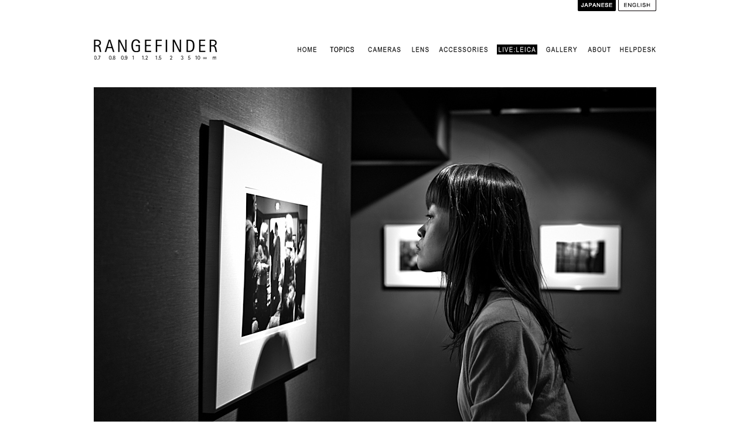

--- FILE ---
content_type: text/html
request_url: https://rangefinder.yodobashi.com/liveleica/20130425.html
body_size: 7559
content:
<!DOCTYPE html PUBLIC "-//W3C//DTD XHTML 1.0 Transitional//EN" "https://www.w3.org/TR/xhtml1/DTD/xhtml1-transitional.dtd">
<html xmlns="https://www.w3.org/1999/xhtml">
<head>
<meta http-equiv="Content-Type" content="text/html; charset=UTF-8" />
<title>[PY] フォトヨドバシ "RANGEFINDER" | LIVE:LEICA -The Wind from Seattle Vol.25 - </title>
<link href="../css/base.css" rel="stylesheet" type="text/css" />
<link href="../css/lensDetail.css" rel="stylesheet" type="text/css" />
<link href="../css/liveleica.css" rel="stylesheet" type="text/css" />
<script type="text/javascript" src="../js/menu.js"></script>
<script type="text/javascript" src="https://image.yodobashi.com/common/js/jquery-1.3.2.min.js"></script>
<script type="text/javascript" src="https://image.yodobashi.com/common/js/jquery.jsonp-2.1.4.min.js"></script>
<script type="text/javascript" src="https://image.yodobashi.com/common/js/yjson.js"></script>

<style type="text/css">
<!-- 

div.lead,
div.sampleImg {
line-height:2;
margin-bottom:80px;
}

div.leadLeft a {
color:#0066CC;
}
div.leadRight a {
color:#0066CC;
}

.imageleft {
	float:left;
	margin-right:10px;
	margin-bottom: 10px;
}
.imageright {
float:right;
margin-left:20px;
}

.quot {
    text-align: center;
    padding: 15px 0 10px 0;
    font-size: 110%;
}

 -->
</style>


                              <script>!function(a){var e="https://s.go-mpulse.net/boomerang/",t="addEventListener";if("False"=="True")a.BOOMR_config=a.BOOMR_config||{},a.BOOMR_config.PageParams=a.BOOMR_config.PageParams||{},a.BOOMR_config.PageParams.pci=!0,e="https://s2.go-mpulse.net/boomerang/";if(window.BOOMR_API_key="ZD97F-DKUL4-PDWCN-EAVCD-B2KQV",function(){function n(e){a.BOOMR_onload=e&&e.timeStamp||(new Date).getTime()}if(!a.BOOMR||!a.BOOMR.version&&!a.BOOMR.snippetExecuted){a.BOOMR=a.BOOMR||{},a.BOOMR.snippetExecuted=!0;var i,_,o,r=document.createElement("iframe");if(a[t])a[t]("load",n,!1);else if(a.attachEvent)a.attachEvent("onload",n);r.src="javascript:void(0)",r.title="",r.role="presentation",(r.frameElement||r).style.cssText="width:0;height:0;border:0;display:none;",o=document.getElementsByTagName("script")[0],o.parentNode.insertBefore(r,o);try{_=r.contentWindow.document}catch(O){i=document.domain,r.src="javascript:var d=document.open();d.domain='"+i+"';void(0);",_=r.contentWindow.document}_.open()._l=function(){var a=this.createElement("script");if(i)this.domain=i;a.id="boomr-if-as",a.src=e+"ZD97F-DKUL4-PDWCN-EAVCD-B2KQV",BOOMR_lstart=(new Date).getTime(),this.body.appendChild(a)},_.write("<bo"+'dy onload="document._l();">'),_.close()}}(),"".length>0)if(a&&"performance"in a&&a.performance&&"function"==typeof a.performance.setResourceTimingBufferSize)a.performance.setResourceTimingBufferSize();!function(){if(BOOMR=a.BOOMR||{},BOOMR.plugins=BOOMR.plugins||{},!BOOMR.plugins.AK){var e=""=="true"?1:0,t="",n="cj22iwix3ihs42ljt5ua-f-ddb88f7fd-clientnsv4-s.akamaihd.net",i="false"=="true"?2:1,_={"ak.v":"39","ak.cp":"119076","ak.ai":parseInt("535601",10),"ak.ol":"0","ak.cr":8,"ak.ipv":4,"ak.proto":"http/1.1","ak.rid":"87c279af","ak.r":47394,"ak.a2":e,"ak.m":"b","ak.n":"essl","ak.bpcip":"18.117.164.0","ak.cport":33666,"ak.gh":"23.33.84.209","ak.quicv":"","ak.tlsv":"tls1.3","ak.0rtt":"","ak.0rtt.ed":"","ak.csrc":"-","ak.acc":"bbr","ak.t":"1768529768","ak.ak":"hOBiQwZUYzCg5VSAfCLimQ==RXwahYCccR3xHlsFShIcg5Zq9PLeh2VwPRKw+4H+o42tG+a8kTxcpHX5WQcUzu8o1vfl8DOWQtc8MhEGD4iZf2k0/n7CLQl+jm5e1dBl+jgjA4J0PcJQXXdFNYjsPvRdShBrghH3tJBnIy/7mNivhqLcB8y0j7Q/gATbUTEPm/ZXpiiggxHwcdQ4XBVFGUjPXJPPnaQ+XtNryuH8SVSIRZ6LAbWY8NiYSSmRL6w4F6cECnyimqNncs2uS9d9JbjpC8za7NBRT0+qgN5Wvwl/+royYSGsv+2jtvo1V83b4JoilczHQ8Uftffph+oVhrzw43ypZQlP5aThNNXH1JV/wU5wlCQe9H76ircYfZBJ5KboM72JJ2mKmgBdPa/5ROB+V1OMsUS/TZWkh5c2tCjB5BVYRzcTlp9cA/B+3CDEuLM=","ak.pv":"4","ak.dpoabenc":"","ak.tf":i};if(""!==t)_["ak.ruds"]=t;var o={i:!1,av:function(e){var t="http.initiator";if(e&&(!e[t]||"spa_hard"===e[t]))_["ak.feo"]=void 0!==a.aFeoApplied?1:0,BOOMR.addVar(_)},rv:function(){var a=["ak.bpcip","ak.cport","ak.cr","ak.csrc","ak.gh","ak.ipv","ak.m","ak.n","ak.ol","ak.proto","ak.quicv","ak.tlsv","ak.0rtt","ak.0rtt.ed","ak.r","ak.acc","ak.t","ak.tf"];BOOMR.removeVar(a)}};BOOMR.plugins.AK={akVars:_,akDNSPreFetchDomain:n,init:function(){if(!o.i){var a=BOOMR.subscribe;a("before_beacon",o.av,null,null),a("onbeacon",o.rv,null,null),o.i=!0}return this},is_complete:function(){return!0}}}}()}(window);</script></head>

<body onload="MM_preloadImages('../img/common/menuHomeOut.gif','../img/common/menuHeadlineOut.gif','../img/common/menuCameraOn.gif','../img/common/menuLensOn.gif','../img/common/menuAccOn.gif','../img/common/menuLLOn.gif','../img/common/menuGalleryOn.gif','../img/common/menuAboutOn.gif','../img/common/menuHelpdeskOn.gif')">
<a name="pageTop"></a><div id="wrapper">

<!-- header -->
<noscript><p><strong>Javascript がOFFになっています。</strong></p>
<p>rangefinder.yodobashi.comは、JavascriptをONにしてご利用ください。詳しくは<a href="https://www.yodobashi.com/ec/support/beginner/shoppingflow/recommend/index.html">こちら</a>へ。</p></noscript>

<div id="header">
<input type="hidden" id="basepath" value="../" />
<script type="text/javascript" src="../js/switch_lang.js"></script>
<div id="headerLogo"><a href="../index.html">
<img src="../img/common/headerlogo.gif" alt="R A N G E F I N D E R " width="211" height="35" /></a></div>
<div id="headerMenu">
<ul><li><a href="../index.html" onmouseout="MM_swapImgRestore()" onmouseover="MM_swapImage('Image2','','../img/common/menuHomeOn.gif',1)"><img src="../img/common/menuHome.gif" alt="ホーム" name="Image2" width="41" height="35" border="0" id="Image2" /></a></li><li><a href="../topics/index.html" onmouseout="MM_swapImgRestore()" onmouseover="MM_swapImage('Image3','','../img/common/menuHeadlineOn.gif',1)"><img src="../img/common/menuHeadline.gif" alt="ヘッドライン" name="Image3" width="74" height="35" border="0" id="Image3" /></a></li><li><a href="../camera/index.html" onmouseout="MM_swapImgRestore()" onmouseover="MM_swapImage('Image4','','../img/common/menuCameraOn.gif',1)"><img src="../img/common/menuCamera.gif" alt="カメラ" name="Image4" width="71" height="35" border="0" id="Image4" /></a></li><li><a href="../lens/index.html" onmouseout="MM_swapImgRestore()" onmouseover="MM_swapImage('Image5','','../img/common/menuLensOn.gif',1)"><img src="../img/common/menuLens.gif" alt="レンズ" name="Image5" width="48" height="35" border="0" id="Image5" /></a></li><li><a href="../accessories/index.html" onmouseout="MM_swapImgRestore()" onmouseover="MM_swapImage('Image6','','../img/common/menuAccOn.gif',1)"><img src="../img/common/menuAcc.gif" alt="アクセサリー" name="Image6" width="102" height="35" border="0" id="Image6" /></a></li><li><a href="index.html" onmouseout="MM_swapImgRestore()" onmouseover="MM_swapImage('Image7','','../img/common/menuLLOn.gif',1)"><img src="../img/common/menuLLOut.gif" alt="ライブ＊ライカ" name="Image7" width="81" height="35" border="0" id="Image7" /></a></li><li><a href="../gallery/index.html" onmouseout="MM_swapImgRestore()" onmouseover="MM_swapImage('Image8','','../img/common/menuGalleryOn.gif',1)" target="_blank"><img src="../img/common/menuGallery.gif" alt="ギャラリー" name="Image8" width="70" height="35" border="0" id="Image8" /></a></li><li><a href="../about/index.html" onmouseout="MM_swapImgRestore()" onmouseover="MM_swapImage('Image9','','../img/common/menuAboutOn.gif',1)"><img src="../img/common/menuAbout.gif" alt="アバウト" name="Image9" width="57" height="35" border="0" id="Image9" /></a></li><li><a href="../helpdesk/index.html" onmouseout="MM_swapImgRestore()" onmouseover="MM_swapImage('Image10','','../img/common/menuHelpdeskOn.gif',1)"><img src="../img/common/menuHelpdesk.gif" alt="ヘルプデスク" name="Image10" width="70" height="35" border="0" id="Image10" /></a></li></ul>
</div>
<div class="clear"></div>
</div>
<!-- /header -->

<!-- prArea -->
<div class="prArea"><img src="../img/liveleica/20130425/01.jpg" width="960" height="640" /></div>
<div class="camerasCatchTitle"><img src="../img/liveleica/20130425/title.gif" width="960" height="79" /></div>
<!-- /prArea -->

<!-- cameraCatchTitle -->
<!-- /cameraCatchTitle -->

<!-- lead -->
<div class="lead" style="margin-bottom:40px;">
<p>
東京で開催した2週間の写真展が終わった。自分の絵が壁にあるのは小学生の時、色鉛筆で描いたのを廊下の壁に貼ってもらって以来のことで、へ～えボクの絵だぁ、とすこし胸を張りながら見たことを思い出した。
</p>
</div>
<!-- /lead -->


<div class="sampleImg">
<img src="../img/liveleica/20130425/02.jpg" width="960" height="640" />
<p>折角ヨドバシカメラさんにサポートしていただいた個展で、街角スナップがメインの、人々の普通の姿をストレートに撮っただけの何でもない写真を見に来てもらえるのだろうかという心配と裏腹に、随分多くの人たちが訪れ、そんな「普通さ」に共感していただけたようで本当にうれしく、自分の撮影スタイルは今のままでいいんだなあと思った。
</p>
</div>

<div class="sampleImg">
<img src="../img/liveleica/20130425/03.jpg" width="960" height="640" />
<p>それはとても有り難いことで、何を撮るべきかを特別に工夫する必要もないということだから、今まで通り、ただ感じたまま撮りたいものにカメラを向け、シャッターを切ればいいのだ。
</p>
</div>

<div class="sampleImg">
<p style="text-align:right;"><img src="../img/liveleica/20130425/04.jpg" width="960" height="640" /></p>
<p>在廊中はできるだけ多くの人に話かけ、写真の説明や展示の中のお好きな写真と共に撮らせていただいたりもした。写真を撮れなかった人たちの好みも含め、結局展示写真の24点総てが指差されたのは興味深いことだった。
</p>
</div>

<div class="sampleImg">
<img src="../img/liveleica/20130425/05.jpg" width="960" height="640" />
<p>
最も人気のあったのは輝く秋光の中で母子が水遊びをする写真だった。日に透けて眩いほどの黄色い楓の木の葉に囲まれた静かな湖畔の風景は、自分の大好きな一枚でもある。特にこの都会にあって忙しく立ち働く人たちが求めているのは、このようなゆったりと平和な情景なのだろう。
</p>
</div>

<div class="sampleImg">
<img src="../img/liveleica/20130425/06.jpg" width="960" height="640" />
<p>会場を入ってすぐ左に表題の説明があって一応順序を追って見るように設定してあったが、来場者は右からでも左からでも先ず写真全体をさっと眺め、その後気に入ったものからゆっくり見なおしていくというパターンが多かった。個々の写真のタイトルや撮影時の説明などがあればより鑑賞が深まってよかったという声が少なくなかった。確かに写真によっては、表れていない背後の物語を説明するとより興味を持つ人も多いのだ。
</p>
</div>

<div class="sampleImg">
<img src="../img/liveleica/20130425/07.jpg" width="960" height="640" />
<p>初日だったか「With the Wind 」のピアノ曲が流れる中、写真に囲まれて一人ゆっくりと時間を過ごしている女性がいた。中央の長椅子は荷物を置いたり、足を休めたり、また会話をしたりする場所としてとても有意義なスポットだった。また直ぐ隣にはおいしいコーヒーを出す喫茶店があり、軽食をしたり友人などが来たときもとても便利だった。
</p>
</div>

<div class="sampleImg">
<img src="../img/liveleica/20130425/08.jpg" width="960" height="640" />
<p>さてお立ち会い、今回はもう一つ大きな出来事があったんす。じゃ～ん（ドラの音）。まったく予期しなかったライカ M モノクロームの購入だんす。まだ品薄で販売店にはたまに数台入荷するんだとさ。その「たま」が起きてしまったという内部ニュースじゃけん。なんというタイミングだべ！ばってん薄い財布から数枚の札を引き抜くことですむ問題ではなかと。よかったんか、悪かったんか。まあいいっす、これもWith the Windだわさ。
</p>
</div>

<div class="sampleImg">
<img src="../img/liveleica/20130425/09.jpg" width="960" height="640" />
<p>このカメラはモノクロのみでカラーは撮れないのでプロや余程の写真好きの人が手にするのだろう。その優れた描写性能に興味は持っていたが、正直、買うことは考えていなかった。人を感動させるモノクロ写真は、言葉少なくして深い意味合いを明快に表現する俳句のようなものと聞いている。これも出会いかなとモノクロの情感に自己流の自由律で挑戦してみようと思った。
</p>
</div>

<div class="sampleImg">
<p style="text-align:center;"><img src="../img/liveleica/20130425/11.jpg" width="640" height="960" /></p>
<p>本格的なモノクロ写真は現像やレタッチなど、撮った後でも高度な技術がいるという。カラーがない分情報量が少なく、一色の濃淡や描かれる光の具合だけで雰囲気や感動を表現しないとならないのだ。
</p>
</div>

<div class="sampleImg">
<img src="../img/liveleica/20130425/10.jpg" width="960" height="640" />
<p>以前ライカアカデミーのワークショップでモノクロの講座を受けたが、こうして追い込まれるとそれを実践するしかない。しかし自分の撮影スタイルは直感的に好きなものを撮るだけだから、モノクロに合う被写体を探し歩くというのはどうもタイプではない。ただそれに気付くようにはならねばならないと思っている。
</p>
</div>

<div class="sampleImg">
<img src="../img/liveleica/20130425/12.jpg" width="960" height="640" />
<p>先ずは今まで通りに撮りながら、光や影をより鋭敏に写しとる為にせめて構図やアングルを工夫することから始めようか。しかし人物スナップは瞬時にシャッターを切ることが多く、そんな余裕はないかもしれない。会期中に仕事で中野へ直行した早朝、開店前にほっと一息つく酒屋のおじさんと出勤途中の男女の下町情緒は、カメラの種類を問わず撮りたくなるシーンだ。
</p>
</div>

<div class="sampleImg">
<img src="../img/liveleica/20130425/13.jpg" width="960" height="640" />
<p>モノクロ写真というまだ深く知ることがない世界に真面目に？足を踏み入れることになってしまったこのカメラ、開き直ってシャッターを切り続けてみよう。
</p>
</div>

<div class="sampleImg">
<img src="../img/liveleica/20130425/14.jpg" width="960" height="640" />
<p>写真展が終わった次の日に渋谷で仕事関係の会食をしてタクシーでの帰り道、交差点の信号で止まった車のガラスを抜けて街灯の明るい光が入ってきた。窓に張ってあった数々のステッカーの影がシートにおもしろい模様を描いていた。今までだったらあまり気にとめることはなかったが、カバンから急いでカメラを取り出し、構えて撮った。う～んモノクロ意識が働きだしていたのかな。とにかく今この写真を見ると、写真展、仕事とも無事終えて明日は帰途につくだけのホッとした充実感が蘇り、とても懐かしく思える。<br />
<br />
あきらめていたソメイヨシノも、滞在中に八重桜までしっかりと目に留めることができた。そして写真展とカメラと友人と仕事と、今回の19日間は実に内容の濃い旅だった。
</p>
</div>

<div class="lead" style="">
  <!-- left -->
  <div class="leadLeft" style="background:#e8e8e8; padding:10px;"><img src="../img/liveleica/20130425/st.jpg" alt="" width="220" height="330" class="imageright"/><strong>Scott Tsumura </strong>
<p>アメリカ合衆国ワシントン州ベルビュー市在住。71歳。<br />
Tozai Inc. エグゼクティブプロデューサー。</p>
<p>&gt;&gt; <a href="http://scottts.exblog.jp/">Scottさんblog &quot; shot &amp; shot &quot;</a><br />
&gt;&gt; <a href="http://tozaigames.com/">Tozai Inc. オフィシャルサイト</a><br />
&gt;&gt; <a href="https://tozaigames.co.jp/">Tozai Games オフィシャルサイト</a>
<br clear="left" />
</p></div>
<!-- /left -->
<!-- right -->
<div class="leadRight"><strong>Back Number</strong><br />
	<div style="width:230px; float:left;">
	&gt; <a href="20130227.html">The Wind from Seattle Vol.24</a><br />
	&gt; <a href="20130123.html">The Wind from Seattle Vol.23</a><br />
	&gt; <a href="20121227.html">The Wind from Seattle Vol.22</a><br />
	&gt; <a href="20121122.html">The Wind from Seattle Vol.21</a><br />
	&gt; <a href="20121025.html">The Wind from Seattle Vol.20</a><br />
	&gt; <a href="20120920.html">The Wind from Seattle Vol.19</a><br />
	&gt; <a href="20120823.html">The Wind from Seattle Vol.18</a><br />
	&gt; <a href="20120719.html">The Wind from Seattle Vol.17</a><br />
	&gt; <a href="20120621.html">The Wind from Seattle Vol.16</a><br />
	&gt; <a href="20120521.html">The Wind from Seattle Vol.15</a><br />
	&gt; <a href="20120417.html">The Wind from Seattle Vol.14</a><br />
	&gt; <a href="20120314.html">The Wind from Seattle Vol.13</a><br />
	</div>
	<div style="width:230px; float:left;">
	&gt; <a href="20120213.html">The Wind from Seattle Vol.12</a><br />
	&gt; <a href="20120101.html">The Wind from Seattle Vol.11</a><br />
	&gt; <a href="20111206.html">The Wind from Seattle Vol.10</a><br />
	&gt; <a href="20111117.html">The Wind from Seattle Vol.09</a><br />
	&gt; <a href="20111102.html">The Wind from Seattle Vol.08</a><br />
	&gt; <a href="20111017.html">The Wind from Seattle Vol.07</a><br />
	&gt; <a href="20110930.html">The Wind from Seattle Vol.06</a><br />
	&gt; <a href="20110906.html">The Wind from Seattle Vol.05</a><br />
	&gt; <a href="20110818.html">The Wind from Seattle Vol.04</a><br />
	&gt; <a href="20110721.html">The Wind from Seattle Vol.03</a><br />
	&gt; <a href="20110705.html">The Wind from Seattle Vol.02</a><br />
	&gt; <a href="20110616.html">The Wind from Seattle Vol.01</a><br />
	</div>
</div>
<!-- /right -->
<div class="clear"></div>

</div>

<div style="text-align: right;"><a href="index.html"><img src="../img/liveleica/common/top.png" alt="" width="115" height="78" /></a></div>
<!-- /lead -->
<!-- pageTop -->
<p class="pageTop"><a class="pageTopIcon" href="#pageTop">このページの上部へ</a></p>
<!-- /pageTop -->
<!-- footer -->
<div id="footer">
<div id="footerRfLogo">
<img src="../img/common/footerRfLogo.gif" width="512" height="28" /></div>
<div id="footerLinks">
<a href="https://www.yodobashi.com/" target="_blank"><img src="../img/common/yodobashiComLogo.gif" width="151" height="15" /></a>
</div>
<div class="clear"></div>
</div>
<!-- /footer -->

</div>
</body>
</html>


--- FILE ---
content_type: text/css
request_url: https://rangefinder.yodobashi.com/css/base.css
body_size: 1393
content:
@charset "UTF-8";
/* CSS Document */

body {
	background:none repeat scroll 0 0 #FFFFFF;
	color:#000000;
	font-family:"Lucida Grande","Hiragino Kaku Gothic Pro","ヒラギノ角ゴ Pro W3","ＭＳ Ｐゴシック",Osaka,sans-serif;
	font-size:13px;
	margin:0;
	padding:0;
}

a {
	text-decoration: none; 
	color: #000;

}

a:active {
	text-decoration: none;
	color: #000;
}

a:visited {
	text-decoration: none;
	color: #000;
}

a:hover {
	background-color: yellow;
}

a img {
	border: none;
}


/* 基本レイアウト --------------------------------------------------------------------------------  */

div#wrapper {
	width:960px;
	margin:0 auto;
}


/* ヘッダー */
/*
div#header {
	margin:67px 0 47px 0;
}
*/
div#header {
	padding:67px 0 47px 0;
	position: relative;
}

div#headerLogo {
	width:211px;
	float:left;
}

div#headerMenu {
	width:614px;
	float:right;
}

div#headerMenu ul,li {
	list-style-type:none;
	margin:0;
	padding:0;
	border:0;
}

div#headerMenu li {
	display:inline;
}

p.pageTop {
	text-align:right;
	font-size: 12px;
	margin-bottom: 30px;
}

a.pageTopIcon {
background:url(../img/common/pageTop.gif) no-repeat;
padding-left:10px;
}

a.pageTopIcon:active {
background:url(../img/common/pageTop.gif) no-repeat;
padding-left:10px;
	text-decoration: none;
	color: #000;
}

a.pageTopIcon:visited {
background:url(../img/common/pageTop.gif) no-repeat;
padding-left:10px;
	text-decoration: none;
	color: #000;
}

a.pageTopIcon:hover {
background:url(../img/common/pageTop.gif) no-repeat;
padding-left:10px;
	background-color: yellow;
}

/* /ヘッダー */


/* PR */

div.prArea {
	margin:0 0 45px 0;
}

/* /PR */



/* タイトル帯 */

div.titleHeader {
	padding:10px 0;
	border-top:1px solid #d8d8d8;
	border-bottom:1px solid #d8d8d8;
	font-weight:bold;
}

div.titleHeader2 {
	padding:10px 0;
	border-top:1px solid #d8d8d8;
	border-bottom:1px solid #d8d8d8;
	font-weight:bold;
	margin-bottom: 16px;
}

/* /タイトル帯 */



/* 左カラム */

div#leftColumn {
	width:676px;
	float:left;
	margin-bottom: 60px;
}

div.borderLine {
	border-bottom:1px solid #d8d8d8;
}


div.largeTopics {
	width:676px;
}

div.largeTopicsLeft, div.largeTopicsRight {
	width:330px;
}

div.largeTopicsLeft {
	float:left;
}

div.largeTopicsRight {
	float:right;
}

div.smallTopics {
	width:330px;
}

div.smallTopicsLeft,div.smallTopicsRight {
	width:330px;
}

div.smallTopicsLeft {
	float:left;
}

div.smallTopicsLeft2 {
	float:left;
	width: 330px;
}

div.smallTopicsRight {
	float:right;
}

div.smallTopicsRight2 {
	float:right;
	width: 330px;
}


div.smallTopicsImg {
	width:120px;
	float:left;
}

div.smallTopicsTxt {
	width:188px;
	float:right;
}



/* /左カラム */


/* 右カラム */

div#rightColumn {
	width:254px;
	float:right;
	margin-bottom: 60px;
}

div.sideHeaderHome {
	margin:0 0 16px 0;
}

div.sideMenuImg {
	padding:0 0 10px 0;
}

div.sideMenuImgDetal {
	padding:0;
}

div.sideMenuTxt {
	padding:0 3px 10px 3px;
	font-size:12px;
	line-height: 1.6;
}

div.sideMenuHome {
	padding:0;
}

div.sideMenuTxt p {
	margin:0;
}

div.sideMenuLink {
	padding:8px 10px;
	font-size:12px;
	line-height: 1.6;
	border-bottom: 1px solid #d8d8d8;
	white-space: normal;
	width: 234px;
}

div.sideMenuLinkActive {
	background:#f5f5f5;
}



/* /右カラム */


/* フッター */

div#footer {
	width:960px;
	border-top: 1px solid black;
	padding: 10px 0 50px 0;
}

div#footerRfLogo {
	width:512px;
	float:left;
}

div#footerLinks {
	width:400px;
	float:right;
	text-align: right;
}


/* /基本レイアウト --------------------------------------------------------------------------------  */




/* 基本コントロール -------------------------------------------------------------------------------  */

div.clear {
	clear:both;
	font-size:0;
	height:0;
	line-height:0;
	margin:0;
	padding:0;
}

/* /基本コントロール -------------------------------------------------------------------------------  */

/* 基本装飾 -----------------------------------------------------------------------------------------  */

.titleCatch {
font-weight:bold;
margin:0 0 10px 0;
}

.topicsDate {
font-size:10px;
color:#999999;
margin:0 0 10px 0;
}

.topicsRead {
line-height:1.8;
margin-bottom:0;
}

.txtLink a {
	color:#0066FF;
	text-decoration:underline;
}

/* /基本装飾 ----------------------------------------------------------------------------------------  */


/* sns --------------------------------------------------------------------------------  */

#snsButton {
margin: 20px 0 -35px 0;
text-align: left;
float: left;
}

#snsButton ul {
padding: 0;
float: left;
}

#snsButton li {
margin-right: 10px;
float: left;
}

p.date {
clear: both;
text-align: right !important;
font-size: x-small;
color: #888;
}


--- FILE ---
content_type: text/css
request_url: https://rangefinder.yodobashi.com/css/lensDetail.css
body_size: 922
content:
@charset "UTF-8";
/* CSS Document */

div#lensNameCz {
	padding:8px;
	background:black;
	text-align:right;
	width: 944px;
}

div#lensNameCz h1 {
	font-size:14px;
	color:white;
	margin:0;
}

div.lensTitle {
text-align:center;
}

div.lensTags {
	font-size:11px;
	margin-bottom:45px;
	text-align: center;
	padding: 8px;
}

div.lensTags a {
	text-decoration:none;
	background:url(../img/common/dotted.gif) repeat-x 0 100%;
}

div.lensTags a:hover {
	text-decoration:none;
	background:yellow url(../img/common/dotted.gif) repeat-x 0 100%;
}


div.sampleArea {
	margin:0 0 45px 0;
}

div.lensCaption {
	margin:10px 0 0 0;
}

div.sampleAreaLeft {
	width:550px;
	float:left;
	margin:0 0 45px 0;
}

div.sampleAreaRight {
	width:380px;
	float:right;
	margin:0;
}

div.sampleAreaLeft2 {
	width:380px;
	float:left;
	margin:0 0 45px 0;
}

div.sampleAreaRight2 {
	width:550px;
	float:right;
	margin:0;
	text-align: right;
}

p.lensCaptionTitle {
	/* font-size:14px; */
	font-weight:bold;
	margin:0 0 3px 0;
}

p.lensCaption {
	margin: 0 0 3px 0;
}

div.lensCatchTitle {
	margin:0 0 10px 0;
	padding: 10px 0 0 0;
}
div.lensCatch {
	margin:0 0 60px 0;
}

div.productsRead {
	line-height:1.8;
	margin-bottom:20px;
}

div.productsRead a {
		color:#0066FF;
	text-decoration:underline;

}

div.lensPic {
margin-bottom:16px;
}

div.variationBlack {
	width:60px;
	padding:3px;
	background:black;
	margin:0 0 15px 0;
	color: white;
	font-size: 11px;
	text-align: center;
}

div.variationSilver {
	width:60px;
	padding:3px;
	background:#e0e0e0;
	margin:0 0 15px 0;
	color: black;
	font-size: 11px;
	text-align: center;
}

div.variationAnthracite {
	width:90px;
	padding:3px;
	background:#373a41;
	margin:0 0 15px 0;
	color: white;
	font-size: 11px;
	text-align: center;
}

div.price , div.goldPoints {
	font-size: 14px;
	font-weight: bold;
	color: red;
	padding: 0 0 0 8px;
}

span.tax {
	font-weight:normal;
	color:black;
	padding: 0 6px;
}

div.fixedPriceDate {
	font-weight:normal;
	color:gray;
	font-size: 11px;
	margin: 0 0 10px 0;
	padding: 0 0 0 8px;
}

div.cartBtn {
	margin: 0 0 40px 0;
	padding: 0 0 0 8px;
}

div.cartBtn2 {
	margin: 10px 0 35px 0;
	padding: 0;
	text-align: right;
}

div.lensSpec {
	margin:0 0 40px 0;
}

div.sideMenuDetail {
	border-bottom: 1px solid #d8d8d8;
	padding: 0 0 6px 0;
	font-size: 14px;
	font-weight: bold;
	margin: 0 0 10px 0;
}

div.moreOne {
	margin:40px 0;
}

div.accTxt {
margin:0 0 10px 0;
}

p.accPrice {
	font-size: 13px;
	color: red;
	margin: 0 0 8px 0;
}

p.accProductsTitle {
	font-size:13px;
	margin: 0 0 4px 0;
	font-weight: bold;
}

p.accReadTxt {
	font-size:13px;
	margin: 0;
}

p.accReadTxt a {
	color:#0066FF;
	text-decoration:underline;
}

/* English SPEC */
table.spec {
	width: 100%;
	border-collapse: collapse;
	border-top: 1px solid #d8d8d8;
	margin: 40px 0;
}
table.spec th, table.spec td {
	border-bottom: 1px solid #d8d8d8;
	padding: 10px;
	vertical-align: top;
	text-align: left;
	font-weight: normal;
}
table.spec th {
	width: 180px;
}



--- FILE ---
content_type: text/css
request_url: https://rangefinder.yodobashi.com/css/liveleica.css
body_size: 720
content:
/* CSS Document */

.catchTitle {
	margin:0 0 10px 0;
	padding:10px 0 0 0;
}

.lead {
}

.leadLeft {
	float:left;
	width:460px;
	line-height: 1.8;
}

.leadRight {
	float:right;
	width:460px;
	line-height: 1.8;
}

.sampleImg {
	margin-bottom: 30px;
}

.sampleImgTitle {
font-weight:bold;
}

/* 3column */

div.column01 {
	width:310px;
	float: left;
	margin-right: 15px;
}

div.column02 {
	width:310px;
	float: left;
	margin-right: 15px;
}


div.column03 {
	width:310px;
	float: left;
}

div.column01,
div.column02,
div.column03 {
	line-height:1.7;
}

div.column01 a,
div.column02 a,
div.column03 a {
	color:#425E7E;
	text-decoration:underline;
}

div.column01N {
	width:300px;
	float: left;
	margin-right: 30px;
}

div.column02N {
	width:300px;
	float: left;
	margin-right: 30px;
}


div.column03N {
	width:300px;
	float: left;
}

div.column01N,
div.column02N,
div.column03N {
	line-height:1.7;
}

div.column01N a,
div.column02N a,
div.column03N a {
	color:#425E7E;
	text-decoration:underline;
}





p.column3Title {
	font-weight:bold;
	padding: 0;
	line-height:1.4;
	margin: 30px 0 10px 0;
}

p.linkTemp a {
color:#3366CC;
text-decoration:underline;
}

div.lensTitle {
text-align:center;
}

div.lensTags {
	font-size:11px;
	margin-bottom:45px;
	text-align: center;
	padding: 8px;
}

div.lensTags a {
	text-decoration:none;
	background:url(../img/common/dotted.gif) repeat-x 0 100%;
}

div.lensTags a:hover {
	text-decoration:none;
	background:yellow url(../img/common/dotted.gif) repeat-x 0 100%;
}

div.paging {
	margin-bottom:60px;
}

div.pagingLeft {
	width:260px;
	float:left;
}

div.pagingCenter {
	width:440px;
	float:left;
	text-align: center;
}

div.pagingRight {
	width:260px;
	float:left;
	text-align: right;
}


div.pagingCenter span {
	padding:4px;
	border:1px solid #3B5E67;
	background:#fff;
	color:#3B5E67;
	margin-right: 6px;
}

div.pagingCenter a {
	padding:4px;
	border:1px solid #3B5E67;
	background:#5C7886;
	color:white;
	margin-right: 6px;
}

div.pagingLeft span {
	padding:4px;
	margin:4px;
	border:1px solid #3B5E67;
	background:#fff;
	color:#3B5E67;
}

div.pagingLeft a {
	padding:4px;
	border:1px solid #3B5E67;
	background:#5C7886;
	color:white;
}

p.blank {
	color:white;
	margin: 0;
	padding: 0;
}

div.pagingRight span {
	padding:4px;
	margin:4px;
	border:1px solid #3B5E67;
	background:#fff;
	color:#3B5E67;
}

div.pagingRight a {
	padding:4px;
	border:1px solid #3B5E67;
	background:#5C7886;
	color:white;
}

div.nextButton {
padding:10px 0;
}


.camerasCatchTitle {
	text-align:center;
	font-size: 15pt;
	margin: 20px 0;
	line-height: 1.4;
}


--- FILE ---
content_type: application/x-javascript
request_url: https://rangefinder.yodobashi.com/js/switch_lang.js
body_size: 451
content:
var ja = /\.html$/;
var en = /_e\.html$/;
var myname = location.href.substring(location.href.lastIndexOf("/")+1, location.href.length);
var mypath = location.href.replace(myname, "");
var path = document.getElementById("basepath").value;

if ( myname.match(en) ) {
	var fname = myname.replace(en, "");
	var link = fname + ".html";
	document.write('<div style="position:absolute;top:0;right:0;"><a href="' + link + '"><img src="' + path + 'img/common/tab_ja.gif" width="65" height="19" alt="JAPANESE" class="btn" /></a> <img src="' + path + 'img/common/tab_en_on.gif" width="65" height="19" alt="" /></div>');
} else {
	var fname = myname.replace(ja, "");
	if ( fname == "" ) {
		fname = "index";
	}
	var link = fname + "_e.html";
	document.write('<div style="position:absolute;top:0;right:0;"><img src="' + path + 'img/common/tab_ja_on.gif" width="65" height="19" alt="" /> <a href="' + link + '"><img src="' + path + 'img/common/tab_en.gif" width="65" height="19" alt="ENGLISH" class="btn" /></a></div>');
}
